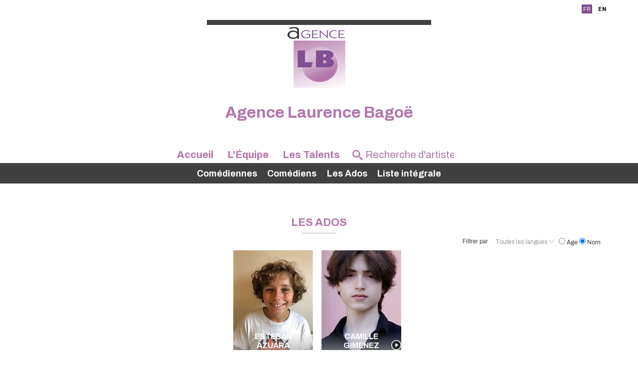

--- FILE ---
content_type: text/html;charset=utf-8
request_url: https://www.bagoe.com/liste_artistes.cfm/115_3-les_ados.html
body_size: 4734
content:



<!DOCTYPE html PUBLIC "-//W3C//DTD XHTML 1.0 Strict//EN" "http://www.w3.org/TR/xhtml1/DTD/xhtml1-strict.dtd">
<html xmlns="http://www.w3.org/1999/xhtml">
<head>
    <meta http-equiv="Content-Type" content="text/html; charset=utf-8" />

    <meta name="Keywords" content="agency,agence,artistes,artists,Agence Laurence Bagoë | Trombinoscope" />
    <meta name="Description" content="Agence Laurence Bagoë | Trombinoscope - 10 Rue de Louvois  - 75002 PARIS " />
    <META NAME="Author" CONTENT="Agence Laurence Bagoë | Trombinoscope">
    <META NAME="Date-Creation-yyyymmdd" content="20100722">
    <META NAME="revisit-after" CONTENT="15 days">
    <META NAME="Category" CONTENT="Internet">
    <META NAME="Publisher" CONTENT="cc.communication">
    <meta name="google-site-verification" content="ZkguIPIgt_rl0cABj66sEHVeEVNfDwjT64hlw7pBSzg" />
    <META NAME="Copyright" CONTENT="Agence Laurence Bagoë | Trombinoscope">


    

		<meta property="og:image" content="http://www.agencesartistiques.com/users/102875/logo.gif" />
		<meta property="og:url" content="https%3A%2F%2Fwww%2Ebagoe%2Ecom%2F%2Fliste%5Fartistes%2Ecfm%2F%2F115%5F3%2Dles%5Fados%2Ehtml" />
		<meta property="og:type" content="website" />
		<meta property="og:title" content="Agence Laurence Bagoë - Les Ados " />
		<meta property="og:description" content="Retrouvez tous les profils de l'agence Agence Laurence Bagoë" />


    <meta name=viewport content="width=device-width, initial-scale=1">
    <title>Agence Laurence Bagoë | Trombinoscope</title>

    

        <link rel="stylesheet" type="text/css" href="/css/styles2.css" />
        <link rel="stylesheet" type="text/css" href="/css/colors.css" />
          <link rel="stylesheet" type="text/css" href="/css/style2.css" />

          <link rel="preconnect" href="https://fonts.googleapis.com">
          <link rel="preconnect" href="https://fonts.gstatic.com" crossorigin="">

	<link href="https://fonts.googleapis.com/css2?family=Archivo:ital,wght@0,300;0,400;0,700;1,300;1,400;1,700&display=swap" rel="stylesheet">
        <link rel="stylesheet" type="text/css" href="/css/SpryTabbedPanels2.css" />

        <link rel="stylesheet" type="text/css" href="/css/responsive2.css?v=5" />
        <script type="text/JavaScript" src="/js/fonctions.js"></script>

        <script src="//code.jquery.com/jquery-3.2.1.min.js"></script>
        <link rel="stylesheet" href="https://cdnjs.cloudflare.com/ajax/libs/fancybox/3.2.5/jquery.fancybox.min.css" />
        <script src="https://cdnjs.cloudflare.com/ajax/libs/fancybox/3.2.5/jquery.fancybox.min.js"></script>
        <script type="text/javascript" language="javascript" src="https://www.cccommunication.biz/js/popup.js"></script>

    <style type="text/css">

        
    	
        .opac_60{
        	background-color:#B475A9 ;
          opacity:0.6;
        }

    		a{
    			color:#B475A9;
    		}
            a:hover
            {
             color:#B475A9 !important;
            }
    		.couleur3
            {
                color: #B475A9;
            }
    		a.lien_blanc:hover {
    			color:#FFFFFF;
    		}

    		a.lien_tags:hover {
    			color:#FFFFFF;
    		}

    		.couleur_site {
           color:#404040;
            
    		}

    		.couleur_fond {
    			background-color:#CBCAC1;
    		}

    		.fd_couleur_agence {
    			background-color:#815092;
    		}

    		.TabbedPanelsTabSelected a:hover, .TabbedPanelsTabSelected a:active, .TabbedPanelsTabSelected a:visited, .TabbedPanelsTabSelected a:link{
    			color:#B475A9;
    		}

    		#logo {
                background-color:#FFFFFF;
                //background-color: #fff;
    		}

    		#fond_couleur_logo {
    			background-color:#FFFFFF;
    		}

        #Menu{
         background-color:#404040;
          
        }
        ::placeholder {
           color:#B475A9;
         }
        
    </style>


    <link id="favicon" rel="shortcut icon" type="image/png" href="https://www.agencesartistiques.com/users/102875/logo.gif" />

</head>
<body>

<div id="frame_haut">

  
  <div id="mobile_header" class="mobileOnly">
      <a href="#" id="burger-button" class="black"><span>Bouton ouvrir/fermer</span></a>
  </div>

	<div id="contenu_frame_haut" class="contenant">
    <div class="Menutop">
      <div id="div_langue">
    
              <span class="fd_couleur_agence blanc" >FR</span>
          
                  <a href="http://www.bagoe.com/liste_artistes.cfm/115_3-les_ados.html?&modLg=en" class="lng_not_selected_en">EN</a>
              
      </div>






        </div>
    	
        <div id="logo" >
            <div id="logo_haut" class="T1"></div>
            <a href="/indexnew.cfm" class="backToHomeLink">

				
                       <img src="https://www.agencesartistiques.com/users/102875/logo.gif" border="0" alt="Agence Laurence Bagoë">
                    
            </a>



        </div>
        <div id='titleagence'>
          <h1 style="color:#B475A9;text-transform:none;"> Agence Laurence Bagoë </h1> 
        </div>



        <ul id="upperMenu">
          <li class="upperMenucontent" onmouseover='if ($(window).width()>700){$(".bandeaucontent").hide();}'>
          <a href="/indexnew.cfm">Accueil</a>







          </li>
          <li class="upperMenucontent" onmouseover='if ($(window).width()>700){$(".bandeaucontent").hide();}'>
          <a href="/equipe.cfm">L'&Eacute;quipe</a>
          </li>
            <li class="upperMenucontent" >
          <a href="/liste_artistes.cfm/liste_integrale.html" onmouseover='if ($(window).width()>700){$(".bandeaucontent").show();}'>Les Talents</a>

          <ul id="Menu">


              

                  <li class="bandeaucontent </li>"   href="/liste_artistes.cfm/115_1_Comédienne.html" onclick="location.href='/liste_artistes.cfm/115_1-comedienne.html'">
                      <a href="/liste_artistes.cfm/115_1-comedienne.html">
                          Comédiennes
                      </a>
                  </li>

      

                  <li class="bandeaucontent </li>"   href="/liste_artistes.cfm/115_2_Comédien.html" onclick="location.href='/liste_artistes.cfm/115_2-comedien.html'">
                      <a href="/liste_artistes.cfm/115_2-comedien.html">
                          Comédiens
                      </a>
                  </li>

      

                  <li class="bandeaucontent </li>"   href="/liste_artistes.cfm/115_3_Les Ados.html" onclick="location.href='/liste_artistes.cfm/115_3-les_ados.html'">
                      <a href="/liste_artistes.cfm/115_3-les_ados.html">
                          Les Ados
                      </a>
                  </li>

      

              <li class="bandeaucontent "   href="/liste_artistes.cfm/liste_integrale.html" onclick="location.href='/liste_artistes.cfm/liste_integrale.html'">
                  <a href="/liste_artistes.cfm/liste_integrale.html">
                      Liste&nbsp;intégrale
                  </a>
              </li>



              </ul>
          </li>
          

          <li class="upperMenucontent nomargin">
        <form id='searchbar' name="haut_recherche" action="/liste_artistes2.cfm" method="post" style='margin:auto;'>
          
            <div class='searchbarwrapper' style="color:#B475A9">
                    <input type="hidden" name="isSearch" value="yes">
                    <span class="icon-search"></span>
                    <input type="text" name="recherche_site" id='searchbarartist' value="" onkeyup="if(this.value.length > 2) {maj_donnees('liste_artiste_ajax', document.haut_recherche)}" placeholder="Recherche d'artiste" style="color:#B475A9 !important;" />
                  
                  </div>
                

              </form>
        </li>
        </ul>


    </div>
</div>
<script>
    $('#mobile_header').click(function(){
        $('#upperMenu').slideToggle();
        $('#burger-button').toggleClass('crossed');
        $('#frame_centre').toggleClass('blur');
    })
</script>

<div id="frame_centre" >
	<div class="contenant">





    <div id="liste_artiste_ajax" class="arr_15">
        
        <form id="formOrdreArtistes" name="formOrdreArtistes" action="/liste_artistes2.cfm">
					
							<input type="hidden" name="page_en_cours" value="0" />
							<input type="hidden" name="laction" value="liste_artistes" />
							<input type="hidden" name="path" value="/115_3-les_ados.html" />
							<input type="hidden" name="recherche_site" value="" />
							
									<input type="hidden" name="id_langue" id="id_langue" value="" />
									<input type="hidden" name="lib_langue" id="lib_langue" value="" />
							
							<input type="hidden" name="ordre_artistes" value="nom" id='ordre_artistes'>
							
        </form>


				
                    <h1 class="T22 gras spehome" style="color:#B475A9">
                        Les Ados 

                    </h1>
                
								<div class="liste_Artiste_opt_rech2 lngFilter" name="formCateg" id="formCateg">
									<div class="txtlngfilter">	 Filtrer par
										</div>
									
									<div class="wrapperlist">
										<ul id="liste_deroulante" class="liste_deroulante" onclick="$('#liste_deroulante').css('height', 'auto');">
											 
												<li>
														
															Toutes les langues <span class="icon-down" aria-hispanen="true"></span> 
												</li>
												

												
														<a href="javaScript:void(0)" onclick="$('#id_langue').val('1'); $('#lib_langue').val('Français'); AppelAjax('/ajax2.cfm', 'liste_artiste_ajax', formOrdreArtistes, '', '');">
																
																
																		<li>
																				
																						<img src="https://commun.cccommunication.biz/img/drapeau_pays/1_on.png" />Français 
																		</li>
																
														</a>
												

												<a href="javaScript:void(0)" onclick="$('#id_langue').val(''); $('#lib_langue').val(''); AppelAjax('/ajax2.cfm', 'liste_artiste_ajax', formOrdreArtistes, '', '');">
														<li>		Toutes les langues </li>
												</a>
										</ul>
										</div>
										
										<div class='labelradio'>
										<label>
												<input id='radioage' type="radio" value="age" onclick="$('#radioname').prop('checked', false);$('#ordre_artistes').val('age');AppelAjax('/ajax2.cfm', 'liste_artiste_ajax', formOrdreArtistes, '', '');" >
												Age
										 </label>


										<label>
												<input id='radioname' type="radio" value="nom" onclick="$('#radioage').prop('checked', true);$('#ordre_artistes').val('nom');AppelAjax('/ajax2.cfm', 'liste_artiste_ajax', formOrdreArtistes, '', '');" checked>
												Nom
										</label>
										</div>
								</div>
								

					



          
					<div class='artistwrapper'>


                

                          



                                <div class="photoListingWrapper">
                                    <div class="photo_artiste desktopOnly" style="background-image:url(https://diffusionph.cccommunication.biz/jpgok/RepBR/778/778029_1.jpg); background-repeat:no-repeat"> </div>
                                <div class="photo_artiste hideDesktop" style="background-image:url(https://diffusionph.cccommunication.biz/jpgok/RepBR/778/778029_1.jpg); background-repeat:no-repeat"> </div>
																			<a href="/artiste.cfm/778029_115_3-esteban_azuara.html" class="lien_noir linkartist"  onmouseover="this.className='opac_60 lien_noir linkartist'" onmouseout="this.className='lien_noir linkartist'" ">
																			<div class="artistName" >
			                                    <h2 style="border:none;" >
			                                        ESTEBAN AZUARA 
			                                    </h2>
			                                    
			                                </div>
																			</a>
                                </div>

                            </a>

                        

                          



                                <div class="photoListingWrapper">
                                    <div class="photo_artiste desktopOnly" style="background-image:url(https://diffusionph.cccommunication.biz/jpgok/RepBR/739/739729_23.jpg); background-repeat:no-repeat"> </div>
                                <div class="photo_artiste hideDesktop" style="background-image:url(https://diffusionph.cccommunication.biz/jpgok/RepBR/739/739729_23.jpg); background-repeat:no-repeat"> </div>
																			<a href="/artiste.cfm/739729_115_3-camille_gimenez.html" class="lien_noir linkartist"  onmouseover="this.className='opac_60 lien_noir linkartist'" onmouseout="this.className='lien_noir linkartist'" ">
																			<div class="artistName" >
			                                    <h2 style="border:none;" >
			                                        Camille GIMENEZ 
			                                    </h2>
			                                    
			                                            <div class="videoThumb" >
			                                                <div class="playIcon">
			                                                    <img src="/media/img/bt_video_off.png" alt="" onmouseover="this.src='/media/img/bt_video_on.png'" onmouseout="this.src='/media/img/bt_video_off.png'" width="20" height="20" />
			                                                </div>
			                                            </div>

			                                        
			                                </div>
																			</a>
                                </div>

                            </a>

                        
            </div>
        
    </div>




	</div>
	
</div>


<div id="frame_bas">
	<div class="fd_couleur_agence"></div>

    
    <footer class="Footer">
      <div class='contactfooter' >
          <span class="T14 gras"></span>

    
                  <b>Agence Laurence Bagoë</b>
                  <br/>

                      10 Rue de Louvois  - 75002 PARIS Tél. 06 70 70 18 37 &bull; 
                  <br/>


                      <a href="mailto:laurencebagoe@gmail.com" class="blanc_noir">laurencebagoe@gmail.com </a>
                      
                      <div id='iconwrapper'>
                      
                    <!-- Fin : si instagram -->
                    <!-- DÃ©but : si facebook -->
                    
              </div>

      </div>
      <ul class="layout">
        <li>
        <a href='http://www.agencesartistiques.com/liste.cfm?rbrq=agences&inc=fiche&id=102875' target="_blank" title='AgencesArtistiques.com, la plateforme des agences artistiques' alt='Agence Laurence Bagoë'>	Site référencé sur <img src="/media/img/agences-artistiques.png" alt="" height="56" width="110" /></a>
        </li>
        <li>
      
        <li>
          &copy;  2022 <!-- date en cours --> CC Communication <img src="/media/img/ccom.png" alt="" height="48" width="110" />
        </li>
        </ul>


    </footer>




    



</body>
</html>
